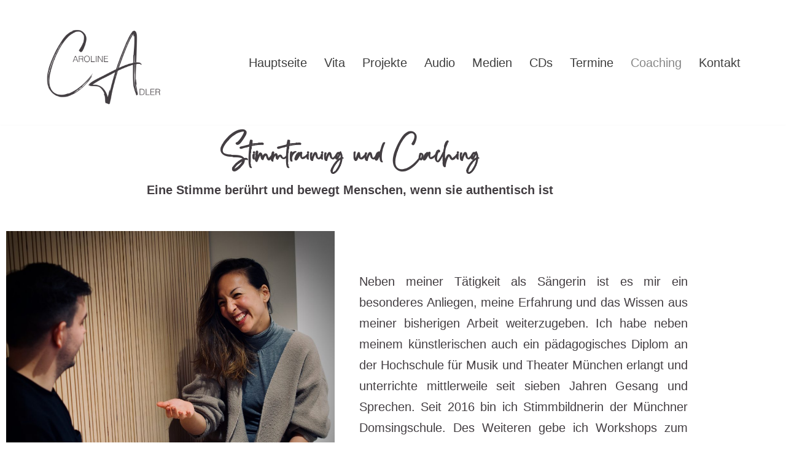

--- FILE ---
content_type: text/css
request_url: https://www.caroline-adler.com/wp-content/uploads/useanyfont/uaf.css?ver=1764321480
body_size: 33
content:
				@font-face {
					font-family: 'sisterhood';
					src: url('/wp-content/uploads/useanyfont/5505sisterhood.woff2') format('woff2'),
						url('/wp-content/uploads/useanyfont/5505sisterhood.woff') format('woff');
					  font-display: auto;
				}

				.sisterhood{font-family: 'sisterhood' !important;}

		

--- FILE ---
content_type: text/css
request_url: https://www.caroline-adler.com/wp-content/uploads/elementor/css/post-879.css?ver=1768958595
body_size: 999
content:
.elementor-widget-heading .elementor-heading-title{font-family:var( --e-global-typography-primary-font-family ), Sans-serif;font-weight:var( --e-global-typography-primary-font-weight );color:var( --e-global-color-primary );}.elementor-879 .elementor-element.elementor-element-f779629{text-align:center;}.elementor-879 .elementor-element.elementor-element-f779629 .elementor-heading-title{font-family:"sisterhood", Sans-serif;font-weight:600;}.elementor-widget-text-editor{font-family:var( --e-global-typography-text-font-family ), Sans-serif;font-weight:var( --e-global-typography-text-font-weight );color:var( --e-global-color-text );}.elementor-widget-text-editor.elementor-drop-cap-view-stacked .elementor-drop-cap{background-color:var( --e-global-color-primary );}.elementor-widget-text-editor.elementor-drop-cap-view-framed .elementor-drop-cap, .elementor-widget-text-editor.elementor-drop-cap-view-default .elementor-drop-cap{color:var( --e-global-color-primary );border-color:var( --e-global-color-primary );}.elementor-879 .elementor-element.elementor-element-03b3fa8{font-family:"Helvetica", Sans-serif;font-weight:400;}.elementor-widget-image .widget-image-caption{color:var( --e-global-color-text );font-family:var( --e-global-typography-text-font-family ), Sans-serif;font-weight:var( --e-global-typography-text-font-weight );}.elementor-879 .elementor-element.elementor-element-133374b > .elementor-widget-container{padding:0px 15px 0px 0px;}.elementor-bc-flex-widget .elementor-879 .elementor-element.elementor-element-36023e2.elementor-column .elementor-widget-wrap{align-items:center;}.elementor-879 .elementor-element.elementor-element-36023e2.elementor-column.elementor-element[data-element_type="column"] > .elementor-widget-wrap.elementor-element-populated{align-content:center;align-items:center;}.elementor-879 .elementor-element.elementor-element-36023e2 > .elementor-element-populated{padding:0px 020px 0px 0px;}.elementor-879 .elementor-element.elementor-element-ca5972c > .elementor-widget-container{margin:0px 0px 0px 0px;padding:0px 0px 0px 15px;}.elementor-879 .elementor-element.elementor-element-ca5972c{text-align:justify;}.elementor-879 .elementor-element.elementor-element-c11f525{--spacer-size:25px;}.elementor-879 .elementor-element.elementor-element-d2e8027:not(.elementor-motion-effects-element-type-background), .elementor-879 .elementor-element.elementor-element-d2e8027 > .elementor-motion-effects-container > .elementor-motion-effects-layer{background-color:#433E42;}.elementor-879 .elementor-element.elementor-element-d2e8027{transition:background 0.3s, border 0.3s, border-radius 0.3s, box-shadow 0.3s;}.elementor-879 .elementor-element.elementor-element-d2e8027 > .elementor-background-overlay{transition:background 0.3s, border-radius 0.3s, opacity 0.3s;}.elementor-879 .elementor-element.elementor-element-17d187c{--spacer-size:25px;}.elementor-879 .elementor-element.elementor-element-01ace72:not(.elementor-motion-effects-element-type-background), .elementor-879 .elementor-element.elementor-element-01ace72 > .elementor-motion-effects-container > .elementor-motion-effects-layer{background-color:#433E42;}.elementor-879 .elementor-element.elementor-element-01ace72{transition:background 0.3s, border 0.3s, border-radius 0.3s, box-shadow 0.3s;}.elementor-879 .elementor-element.elementor-element-01ace72 > .elementor-background-overlay{transition:background 0.3s, border-radius 0.3s, opacity 0.3s;}.elementor-bc-flex-widget .elementor-879 .elementor-element.elementor-element-5d08b60.elementor-column .elementor-widget-wrap{align-items:center;}.elementor-879 .elementor-element.elementor-element-5d08b60.elementor-column.elementor-element[data-element_type="column"] > .elementor-widget-wrap.elementor-element-populated{align-content:center;align-items:center;}.elementor-879 .elementor-element.elementor-element-5d08b60 > .elementor-element-populated{padding:0px 0px 0px 20px;}.elementor-879 .elementor-element.elementor-element-fd6b42f > .elementor-widget-container{margin:0px 0px 0px 0px;padding:0px 15px 0px 0px;}.elementor-879 .elementor-element.elementor-element-fd6b42f{text-align:justify;font-family:"Helvetica", Sans-serif;font-weight:400;color:#FFFFFF;}.elementor-879 .elementor-element.elementor-element-0966db6 > .elementor-widget-container{padding:0px 0px 0px 15px;}.elementor-879 .elementor-element.elementor-element-e2fa1f9:not(.elementor-motion-effects-element-type-background), .elementor-879 .elementor-element.elementor-element-e2fa1f9 > .elementor-motion-effects-container > .elementor-motion-effects-layer{background-color:#433E42;}.elementor-879 .elementor-element.elementor-element-e2fa1f9{transition:background 0.3s, border 0.3s, border-radius 0.3s, box-shadow 0.3s;}.elementor-879 .elementor-element.elementor-element-e2fa1f9 > .elementor-background-overlay{transition:background 0.3s, border-radius 0.3s, opacity 0.3s;}.elementor-879 .elementor-element.elementor-element-5ce149f{--spacer-size:25px;}.elementor-879 .elementor-element.elementor-element-a1352c7{--spacer-size:25px;}.elementor-879 .elementor-element.elementor-element-bee5b25 > .elementor-widget-container{padding:0px 15px 0px 0px;}.elementor-bc-flex-widget .elementor-879 .elementor-element.elementor-element-22e7ce6.elementor-column .elementor-widget-wrap{align-items:center;}.elementor-879 .elementor-element.elementor-element-22e7ce6.elementor-column.elementor-element[data-element_type="column"] > .elementor-widget-wrap.elementor-element-populated{align-content:center;align-items:center;}.elementor-879 .elementor-element.elementor-element-22e7ce6 > .elementor-element-populated{padding:0px 020px 0px 0px;}.elementor-879 .elementor-element.elementor-element-884af84 > .elementor-widget-container{margin:0px 0px 0px 0px;padding:0px 0px 0px 15px;}.elementor-879 .elementor-element.elementor-element-884af84{text-align:justify;}.elementor-879 .elementor-element.elementor-element-1c75b08{--spacer-size:25px;}.elementor-widget-divider{--divider-color:var( --e-global-color-secondary );}.elementor-widget-divider .elementor-divider__text{color:var( --e-global-color-secondary );font-family:var( --e-global-typography-secondary-font-family ), Sans-serif;font-weight:var( --e-global-typography-secondary-font-weight );}.elementor-widget-divider.elementor-view-stacked .elementor-icon{background-color:var( --e-global-color-secondary );}.elementor-widget-divider.elementor-view-framed .elementor-icon, .elementor-widget-divider.elementor-view-default .elementor-icon{color:var( --e-global-color-secondary );border-color:var( --e-global-color-secondary );}.elementor-widget-divider.elementor-view-framed .elementor-icon, .elementor-widget-divider.elementor-view-default .elementor-icon svg{fill:var( --e-global-color-secondary );}.elementor-879 .elementor-element.elementor-element-6fd22c7{--divider-border-style:solid;--divider-color:#000;--divider-border-width:1px;}.elementor-879 .elementor-element.elementor-element-6fd22c7 .elementor-divider-separator{width:100%;}.elementor-879 .elementor-element.elementor-element-6fd22c7 .elementor-divider{padding-block-start:15px;padding-block-end:15px;}